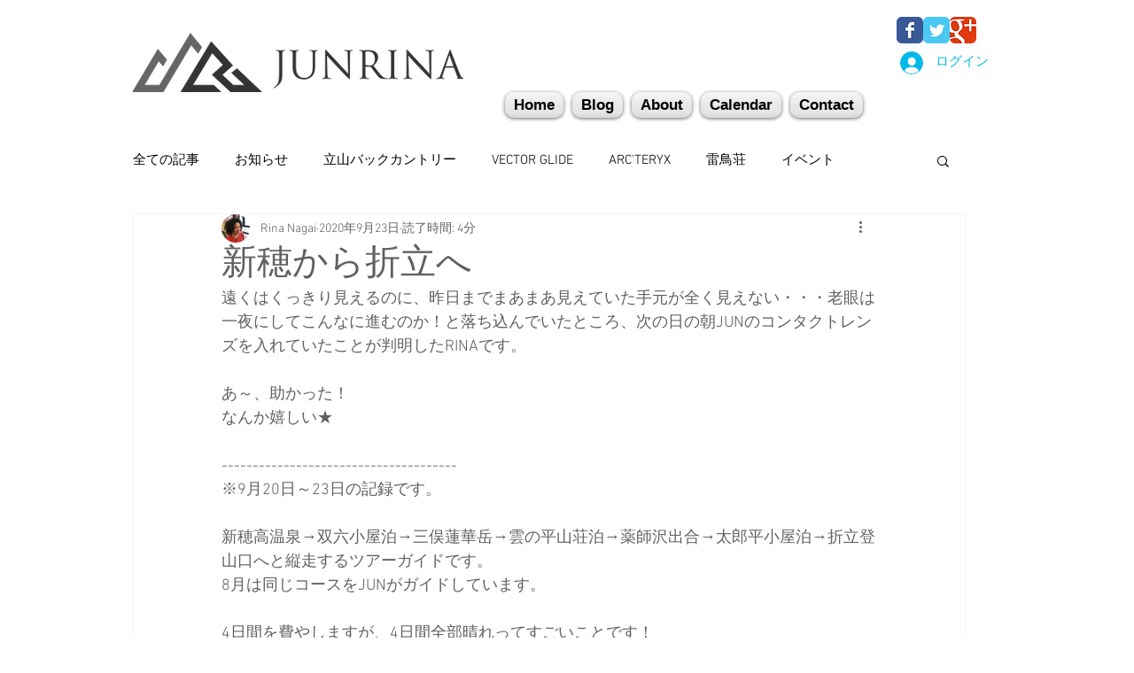

--- FILE ---
content_type: text/css; charset=utf-8
request_url: https://www.junrina.com/_serverless/pro-gallery-css-v4-server/layoutCss?ver=2&id=8227m-not-scoped&items=3648_800_600%7C3476_800_600&container=3775.5_740_360.9375_720&options=gallerySizeType:px%7CenableInfiniteScroll:true%7CtitlePlacement:SHOW_ON_HOVER%7CimageMargin:20%7CisVertical:false%7CgridStyle:0%7CgalleryLayout:1%7CnumberOfImagesPerRow:0%7CgallerySizePx:300%7CcubeType:fill%7CgalleryThumbnailsAlignment:none
body_size: -195
content:
#pro-gallery-8227m-not-scoped [data-hook="item-container"][data-idx="0"].gallery-item-container{opacity: 1 !important;display: block !important;transition: opacity .2s ease !important;top: 0px !important;left: 0px !important;right: auto !important;height: 270px !important;width: 359px !important;} #pro-gallery-8227m-not-scoped [data-hook="item-container"][data-idx="0"] .gallery-item-common-info-outer{height: 100% !important;} #pro-gallery-8227m-not-scoped [data-hook="item-container"][data-idx="0"] .gallery-item-common-info{height: 100% !important;width: 100% !important;} #pro-gallery-8227m-not-scoped [data-hook="item-container"][data-idx="0"] .gallery-item-wrapper{width: 359px !important;height: 270px !important;margin: 0 !important;} #pro-gallery-8227m-not-scoped [data-hook="item-container"][data-idx="0"] .gallery-item-content{width: 359px !important;height: 270px !important;margin: 0px 0px !important;opacity: 1 !important;} #pro-gallery-8227m-not-scoped [data-hook="item-container"][data-idx="0"] .gallery-item-hover{width: 359px !important;height: 270px !important;opacity: 1 !important;} #pro-gallery-8227m-not-scoped [data-hook="item-container"][data-idx="0"] .item-hover-flex-container{width: 359px !important;height: 270px !important;margin: 0px 0px !important;opacity: 1 !important;} #pro-gallery-8227m-not-scoped [data-hook="item-container"][data-idx="0"] .gallery-item-wrapper img{width: 100% !important;height: 100% !important;opacity: 1 !important;} #pro-gallery-8227m-not-scoped [data-hook="item-container"][data-idx="1"].gallery-item-container{opacity: 1 !important;display: block !important;transition: opacity .2s ease !important;top: 0px !important;left: 379px !important;right: auto !important;height: 270px !important;width: 361px !important;} #pro-gallery-8227m-not-scoped [data-hook="item-container"][data-idx="1"] .gallery-item-common-info-outer{height: 100% !important;} #pro-gallery-8227m-not-scoped [data-hook="item-container"][data-idx="1"] .gallery-item-common-info{height: 100% !important;width: 100% !important;} #pro-gallery-8227m-not-scoped [data-hook="item-container"][data-idx="1"] .gallery-item-wrapper{width: 361px !important;height: 270px !important;margin: 0 !important;} #pro-gallery-8227m-not-scoped [data-hook="item-container"][data-idx="1"] .gallery-item-content{width: 361px !important;height: 270px !important;margin: 0px 0px !important;opacity: 1 !important;} #pro-gallery-8227m-not-scoped [data-hook="item-container"][data-idx="1"] .gallery-item-hover{width: 361px !important;height: 270px !important;opacity: 1 !important;} #pro-gallery-8227m-not-scoped [data-hook="item-container"][data-idx="1"] .item-hover-flex-container{width: 361px !important;height: 270px !important;margin: 0px 0px !important;opacity: 1 !important;} #pro-gallery-8227m-not-scoped [data-hook="item-container"][data-idx="1"] .gallery-item-wrapper img{width: 100% !important;height: 100% !important;opacity: 1 !important;} #pro-gallery-8227m-not-scoped .pro-gallery-prerender{height:269.5238095238096px !important;}#pro-gallery-8227m-not-scoped {height:269.5238095238096px !important; width:740px !important;}#pro-gallery-8227m-not-scoped .pro-gallery-margin-container {height:269.5238095238096px !important;}#pro-gallery-8227m-not-scoped .pro-gallery {height:269.5238095238096px !important; width:740px !important;}#pro-gallery-8227m-not-scoped .pro-gallery-parent-container {height:269.5238095238096px !important; width:760px !important;}

--- FILE ---
content_type: text/css; charset=utf-8
request_url: https://www.junrina.com/_serverless/pro-gallery-css-v4-server/layoutCss?ver=2&id=9otk1-not-scoped&items=3719_800_600%7C3554_800_600&container=8554.546875_740_360.9375_720&options=gallerySizeType:px%7CenableInfiniteScroll:true%7CtitlePlacement:SHOW_ON_HOVER%7CimageMargin:20%7CisVertical:false%7CgridStyle:0%7CgalleryLayout:1%7CnumberOfImagesPerRow:0%7CgallerySizePx:300%7CcubeType:fill%7CgalleryThumbnailsAlignment:none
body_size: -234
content:
#pro-gallery-9otk1-not-scoped [data-hook="item-container"][data-idx="0"].gallery-item-container{opacity: 1 !important;display: block !important;transition: opacity .2s ease !important;top: 0px !important;left: 0px !important;right: auto !important;height: 270px !important;width: 359px !important;} #pro-gallery-9otk1-not-scoped [data-hook="item-container"][data-idx="0"] .gallery-item-common-info-outer{height: 100% !important;} #pro-gallery-9otk1-not-scoped [data-hook="item-container"][data-idx="0"] .gallery-item-common-info{height: 100% !important;width: 100% !important;} #pro-gallery-9otk1-not-scoped [data-hook="item-container"][data-idx="0"] .gallery-item-wrapper{width: 359px !important;height: 270px !important;margin: 0 !important;} #pro-gallery-9otk1-not-scoped [data-hook="item-container"][data-idx="0"] .gallery-item-content{width: 359px !important;height: 270px !important;margin: 0px 0px !important;opacity: 1 !important;} #pro-gallery-9otk1-not-scoped [data-hook="item-container"][data-idx="0"] .gallery-item-hover{width: 359px !important;height: 270px !important;opacity: 1 !important;} #pro-gallery-9otk1-not-scoped [data-hook="item-container"][data-idx="0"] .item-hover-flex-container{width: 359px !important;height: 270px !important;margin: 0px 0px !important;opacity: 1 !important;} #pro-gallery-9otk1-not-scoped [data-hook="item-container"][data-idx="0"] .gallery-item-wrapper img{width: 100% !important;height: 100% !important;opacity: 1 !important;} #pro-gallery-9otk1-not-scoped [data-hook="item-container"][data-idx="1"].gallery-item-container{opacity: 1 !important;display: block !important;transition: opacity .2s ease !important;top: 0px !important;left: 379px !important;right: auto !important;height: 270px !important;width: 361px !important;} #pro-gallery-9otk1-not-scoped [data-hook="item-container"][data-idx="1"] .gallery-item-common-info-outer{height: 100% !important;} #pro-gallery-9otk1-not-scoped [data-hook="item-container"][data-idx="1"] .gallery-item-common-info{height: 100% !important;width: 100% !important;} #pro-gallery-9otk1-not-scoped [data-hook="item-container"][data-idx="1"] .gallery-item-wrapper{width: 361px !important;height: 270px !important;margin: 0 !important;} #pro-gallery-9otk1-not-scoped [data-hook="item-container"][data-idx="1"] .gallery-item-content{width: 361px !important;height: 270px !important;margin: 0px 0px !important;opacity: 1 !important;} #pro-gallery-9otk1-not-scoped [data-hook="item-container"][data-idx="1"] .gallery-item-hover{width: 361px !important;height: 270px !important;opacity: 1 !important;} #pro-gallery-9otk1-not-scoped [data-hook="item-container"][data-idx="1"] .item-hover-flex-container{width: 361px !important;height: 270px !important;margin: 0px 0px !important;opacity: 1 !important;} #pro-gallery-9otk1-not-scoped [data-hook="item-container"][data-idx="1"] .gallery-item-wrapper img{width: 100% !important;height: 100% !important;opacity: 1 !important;} #pro-gallery-9otk1-not-scoped .pro-gallery-prerender{height:269.5238095238096px !important;}#pro-gallery-9otk1-not-scoped {height:269.5238095238096px !important; width:740px !important;}#pro-gallery-9otk1-not-scoped .pro-gallery-margin-container {height:269.5238095238096px !important;}#pro-gallery-9otk1-not-scoped .pro-gallery {height:269.5238095238096px !important; width:740px !important;}#pro-gallery-9otk1-not-scoped .pro-gallery-parent-container {height:269.5238095238096px !important; width:760px !important;}